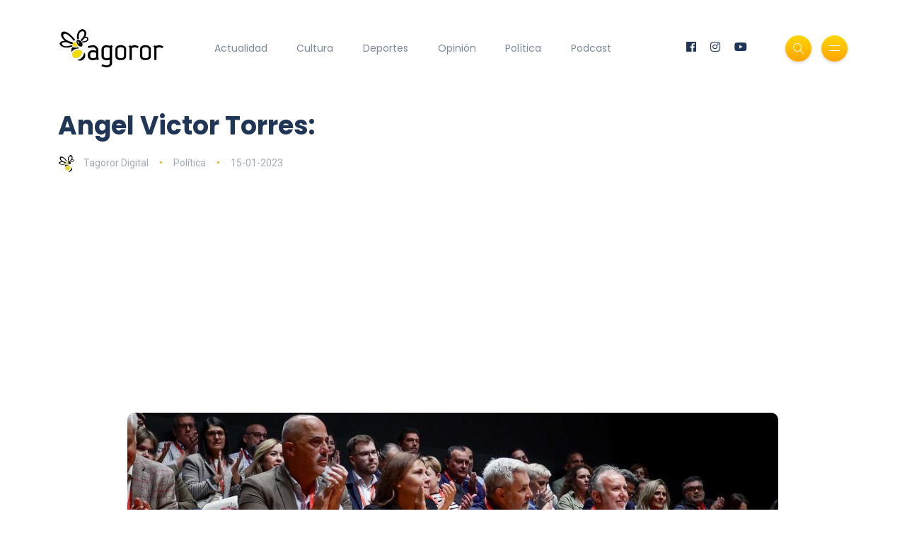

--- FILE ---
content_type: text/html; charset=UTF-8
request_url: https://www.tagoror.es/contenido/angel-victor-torres-los-canarios-y-canarias-saben-que-estan-en-buenas-manos-con-el-psoe-en-el-gobierno.html
body_size: 4111
content:
<!DOCTYPE html><html lang="es"><head> <meta http-equiv="Content-Type" content="text/html; charset=UTF-8"> <title>Los canarios y canarias saben que están en buenas manos con el PSOE en el gobierno</title> <meta name="description" content="Defendemos una Canarias que se siente orgullosa de sí misma. La Canarias en positivo, la que camina hacia delante, exigiendo pero con lealtad y sin complejos, ha dicho"> <meta name="keywords" content="&amp;Aacute;ngel Victor Torres, PSOE,Los canarios y canarias est&amp;aacute;n en buenas manos con el PSOE en el gobierno"> <meta name="viewport" content="width=device-width, initial-scale=1, maximum-scale=1"> <link rel="canonical" href="https://www.tagoror.es/contenido/angel-victor-torres-los-canarios-y-canarias-saben-que-estan-en-buenas-manos-con-el-psoe-en-el-gobierno.html" /> <meta property="og:title" content="Angel Victor Torres: " /> <meta property="og:description" content="Ã¯Â¿Â½Defendemos una Canarias que se siente orgullosa de sí misma. La Canarias en positivo, la que camina hacia delante, exigiendo pero con lealtad y sin complejosÃ¯Â¿Â½, ha dicho" /> <meta property="og:image" content="https://www.tagoror.es/media/images/posts/2023/posts/20230115-17745-es.jpg" /> <meta property="og:url" content="https://www.tagoror.es/contenido/angel-victor-torres-los-canarios-y-canarias-saben-que-estan-en-buenas-manos-con-el-psoe-en-el-gobierno.html" /> <meta property="og:site_name" content="Tagoror Digital" /> <meta property="og:type" content="article" /> <meta name="twitter:card" content="summary_large_image"> <meta property="twitter:title" content="Angel Victor Torres: " /> <meta property="twitter:descripcion" content="Ã¯Â¿Â½Defendemos una Canarias que se siente orgullosa de sí misma. La Canarias en positivo, la que camina hacia delante, exigiendo pero con lealtad y sin complejosÃ¯Â¿Â½, ha dicho" /> <meta property="twitter:creator" content="@tagorornet" /> <link rel="shortcut icon" type="image/x-icon" href="/favicon.ico"> <link rel="stylesheet" href="https://www.tagoror.es/themes/tagoror/desktop/css/bootstrap.min.css" type="text/css" media="all"> <link rel="stylesheet" href="https://www.tagoror.es/themes/tagoror/desktop/css/all.min.css" type="text/css" media="all"> <link rel="stylesheet" href="https://www.tagoror.es/themes/tagoror/desktop/css/slick.css" type="text/css" media="all"> <link rel="stylesheet" href="https://www.tagoror.es/themes/tagoror/desktop/css/simple-line-icons.css" type="text/css" media="all"> <link rel="stylesheet" href="https://www.tagoror.es/themes/tagoror/desktop/css/style.css" type="text/css" media="all"> <script type="application/ld json"> { "@context": "https://schema.org", "@type": "Organization", "name": "Tagoror", "url": "https://www.tagoror.es", "sameAs": ["https://twitter.com/tagorornet", "https://www.facebook.com/tagorornetworks"] } </script><script async src="https://pagead2.googlesyndication.com/pagead/js/adsbygoogle.js?client=ca-pub-8728708675088944" crossorigin="anonymous"></script><script type="application/ld json"> { "@context": "https://schema.org", "@type": "NewsArticle", "headline": "Angel Victor Torres: ", "image": [ "/media/images/posts/2023/posts/20230115-17745-es.jpg" ], "datePublished": "2023-01-15T2023-01-15 00:00", "dateModified": "2023-01-15T2023-01-15 00:00", "author": [{ "@type": "Person", "name": "Tagoror Digital" }] }</script></head><body><div class="site-wrapper"> <div class="main-overlay"></div> <header class="header-default"> <nav class="navbar navbar-expand-lg"> <div class="container-xl"> <a class="navbar-brand" href="/index.html"><img src="/media/images/website/logo.png" alt="Tagoror Digital" width="150" /></a> <div class="collapse navbar-collapse"> <ul class="navbar-nav mr-auto"> <li class="nav-item"><a class="nav-link" href="/actualidad/index.html">Actualidad</a></li><li class="nav-item"><a class="nav-link" href="/cultura/index.html">Cultura</a></li><li class="nav-item"><a class="nav-link" href="/deportes/index.html">Deportes</a></li><li class="nav-item"><a class="nav-link" href="/opinion/index.html">Opinión</a></li><li class="nav-item"><a class="nav-link" href="/politica/index.html">Política</a></li><li class="nav-item"><a class="nav-link" href="https://www.youtube.com/@TagororEs">Podcast</a></li> </ul> </div> <div class="header-right"> <ul class="social-icons list-unstyled list-inline mb-0"> <li class="list-inline-item"><a href="https://www.facebook.com/tagorornetworks"><i class="fab fa-facebook"></i></a></li> <li class="list-inline-item"><a href="https://www.instagram.com/tagorornet"><i class="fab fa-instagram"></i></a></li> <li class="list-inline-item"><a href="https://www.youtube.com/channel/UC1w--kJBkCck5ef-XdVVGBQ"><i class="fab fa-youtube"></i></a></li> </ul> <div class="header-buttons"> <button class="search icon-button"> <i class="icon-magnifier"></i> </button> <button class="burger-menu icon-button"> <span class="burger-icon"></span> </button> </div> </div> </div> </nav> </header><section class="main-content mt-3"><div class="container-xl"><div class="row gy-12"><div class="col-lg-12"><div class="post post-single" itemscope itemtype="https://schema.org/NewsArticle"> <div class="post-header"> <h1 class="title mt-0 mb-3" itemprop="headline">Angel Victor Torres: </h1> <ul class="meta list-inline mb-0"> <li class="list-inline-item"><a href="/.html"><img src="/media/images/website/author.webp" class="author" alt="Tagoror Digital" />Tagoror Digital</a></li> <li class="list-inline-item"><a href="/politica/index.html">Pol&iacute;tica</a></li> <li class="list-inline-item">15-01-2023</li> </ul> </div> <meta itemprop="image" content="/media/images/posts/2023/posts/20230115-17745-es.jpg" /> <meta itemprop="datePublished" content="2023-01-15T 00:00" /> <div itemprop="author" itemscope itemtype="https://schema.org/Person"> <meta itemprop="name" content="Tagoror Digital" /> </div> <div class="featured-image"> <div align="center"><img src="/media/images/posts/2023/posts/20230115-17745-es.jpg" alt="Angel Victor Torres: " /></div> </div> <div class="post-content clearfix"><div align="center"><script src="https://apis.google.com/js/platform.js"></script><div class="g-ytsubscribe" data-channelid="UC1w--kJBkCck5ef-XdVVGBQ" data-layout="full" data-count="default"></div></div> <p><strong>15.01.2023 | Canarias</strong></p><p>?El secretario general y presidente de Canarias, &Aacute;ngel V&iacute;ctor Torres, ha se&ntilde;alado que el Archipi&eacute;lago se merece seguir contando con un gobierno liderado por el Partido Socialista para no dejar de avanzar en derechos y oportunidades como lo ha hecho en estos a&ntilde;os de estabilidad pol&iacute;tica y gesti&oacute;n para la mayor&iacute;a social.</p><p>Durante su intervenci&oacute;n ante el Comit&eacute; Regional, el m&aacute;ximo &oacute;rgano entre congresos del PSOE Canarias reunido este s&aacute;bado en el Centro Cultural Cicca de Las Palmas de Gran Canaria, Torres ha dicho que&nbsp; &ldquo;los canarios y canarias saben que est&aacute;n en buenas manos con el PSOE en el Gobierno&rdquo; y ha a&ntilde;adido que &ldquo;merecemos la oportunidad de tener, en la pr&oacute;xima legislatura, una Canarias que crezca como ha crecido en estos &uacute;ltimos cuatro a&ntilde;os&rdquo;, para lo cual es fundamental que el respaldo ciudadano quede reflejado en la cita electoral del pr&oacute;ximo 28 de mayo.</p><p>El l&iacute;der de los socialistas canarios ha hecho balance de todos los avances conseguidos en este tiempo, desde la revaloraci&oacute;n de las pensiones hasta la reactivaci&oacute;n de las pol&iacute;ticas de vivienda o los datos favorables en dependencia, y ha querido dejar claro el mensaje de que &ldquo;nadie&rdquo; est&aacute; en disposici&oacute;n de dar lecciones de canariedad a este PSOE. Ah&iacute; est&aacute;n, ha relatado, los logros conseguidos desde el consenso con el Gobierno de Espa&ntilde;a, como las competencias en Costas, los importantes fondos para energ&iacute;as renovables y la reconstrucci&oacute;n de La Palma o la reciente soluci&oacute;n al conflicto de Carreteras heredado de la etapa del PP en el Gobierno.</p><p>&ldquo;Defendemos una Canarias que se siente orgullosa de s&iacute; misma. La Canarias en positivo, la que camina hacia delante, exigiendo pero con lealtad y sin complejos&rdquo;, ha dicho. &ldquo;Merecemos la oportunidad de tener en la pr&oacute;xima legislatura una Canarias que crezca como ha crecido en esta. Y estoy convencido que ese apoyo lo vamos a recibir. Estaremos a la altura. Y los canarios y canarias, tambi&eacute;n&rdquo;, ha concluido.</p><p>Imagen: &Aacute;ngel Victor Torres en el Comit&eacute; Regional del PSOE | CEDIDA</p><script src="/modules/juicebox/jbcore/juicebox.js"></script><script type="text/javascript">new juicebox({
containerId: 'juicebox-container2',
configUrl: '/xmlGallery.php?id=4655',
backgroundColor:'#c0c0c0',
captionPosition: "NONE",
enableLooping: true,
useFullscreenExpand: true,
showAutoPlayButton: true,
showExpandButton: true,
showOpenButton: false,
forceTouchMode:true,
galleryHeight:'590',
galleryWidth:'100%'
});</script><div id="juicebox-container2"></div> </div> <div class="post-bottom"> <div class="row d-flex align-items-center"> <div class="col-md-6 col-12 text-center text-md-start"> </div> <div class="col-md-6 col-12"> <ul class="social-icons list-unstyled list-inline mb-0 float-md-end"> <li class="list-inline-item"><a href="https://www.facebook.com/sharer/sharer.php?u=https://www.tagoror.es/contenido/angel-victor-torres-los-canarios-y-canarias-saben-que-estan-en-buenas-manos-con-el-psoe-en-el-gobierno.html" target="_blank"><i class="fab fa-facebook-f"></i></a></li> <li class="list-inline-item"><a href="https://twitter.com/share?text=Angel%20Victor%20Torres:%20&amp;url=https://www.tagoror.es/contenido/angel-victor-torres-los-canarios-y-canarias-saben-que-estan-en-buenas-manos-con-el-psoe-en-el-gobierno.html&amp;hashtags=" target="_blank"><i class="fab fa-twitter"></i></a></li> </ul> </div> </div> </div></div><h3><a href="https://www.youtube.com/watch?v=ojqVjDoiokk&list=PLeTsaQRboWg62Sa5LIh7QM4b9FzuaeFzb" target="_blank">Suscríbete a nuestro Podcast</a></h3><div class="row d-flex align-items-center"><div class="col-md-6 col-12 text-center text-md-start"><div class="youtube-video-container"><iframe width="560" height="315" src="https://www.youtube.com/embed/nBnn8IZTBbU?si=x2VNtunmhpMyRxzh" title="YouTube video player" frameborder="0" allow="accelerometer; autoplay; clipboard-write; encrypted-media; gyroscope; picture-in-picture; web-share" referrerpolicy="strict-origin-when-cross-origin" allowfullscreen></iframe></div><br /></div><div class="col-md-6 col-12 text-center text-md-start"><div class="youtube-video-container"><iframe width="560" height="315" src="https://www.youtube.com/embed/4PI1iLwa6qs?si=Lpps2LzJc1vzb-M-" title="YouTube video player" frameborder="0" allow="accelerometer; autoplay; clipboard-write; encrypted-media; gyroscope; picture-in-picture; web-share" referrerpolicy="strict-origin-when-cross-origin" allowfullscreen></iframe></div><br /></div></div><div class="spacer" data-height="50"></div></div></div></section> <footer> <div class="container-xl"> <div class="footer-inner"> <div class="row d-flex align-items-center gy-4"> <div class="col-md-4"> <span class="copyright">© 2025 Tagoror Networks, S.L.</span> <p><small><a href="/politica-de-privacidad.html">Política de Privacidad</a> | <a href="/politica-de-cookies.html">Cookies</a> | <a href="/contacto.html">Contacto</a></small></p> </div> <div class="col-md-4 text-center"> <ul class="social-icons list-unstyled list-inline mb-0"> <li class="list-inline-item"><a href="https://www.facebook.com/tagorornetworks"><i class="fab fa-facebook-f"></i></a></li> <li class="list-inline-item"><a href="https://www.twitter.com/tagorornet"><i class="fab fa-twitter"></i></a></li> <li class="list-inline-item"><a href="https://www.instagram.com/tagorornet"><i class="fab fa-instagram"></i></a></li> <li class="list-inline-item"><a href="https://www.youtube.com/channel/UC1w--kJBkCck5ef-XdVVGBQ"><i class="fab fa-youtube"></i></a></li> </ul> </div> <div class="col-md-4"> <a href="#" id="return-to-top" class="float-md-end"><i class="icon-arrow-up"></i>Volver</a> </div> </div> </div> </div> </footer></div><div class="search-popup"> <button type="button" class="btn-close" aria-label="Cerrar"></button> <div class="search-content"> <div class="text-center"> <h3 class="mb-4 mt-0">Buscar en Tagoror</h3> </div> <form class="d-flex search-form" action="/index.php" method="get"> <input class="form-control me-2" type="text" name="q" placeholder="Teclea los términos de búsqueda y pulsa ENTER ..." aria-label="Search"> <button class="btn btn-default btn-lg" type="submit"><i class="icon-magnifier"></i></button> </form> <p> </p> <p align="center"> ¿Aún no te has suscrito a nuestro podcast? <a href="https://www.youtube.com/@TagororEs/videos" target="_blank">Suscríbete aquí</a> <p> </div></div><div class="canvas-menu d-flex align-items-end flex-column"> <button type="button" class="btn-close" aria-label="Close"></button> <div class="logo"> <img src="/media/images/website/logo.png" alt="Tagoror Digital" /> </div> <nav> <ul class="vertical-menu"> <li><a href="/actualidad/index.html">Actualidad</a></li> <li><a href="/cultura/index.html">Cultura</a></li> <li><a href="/deportes/index.html">Deportes</a></li> <li><a href="/politica/index.html">Política</a></li> <li><a href="/opinion/index.html">Opinión</a></li> <li><a href="https://www.youtube.com/@TagororEs/videos" target="_blank">Podcast</a></li> </ul> <ul class="social-icons list-unstyled list-inline mb-0 mt-auto w-100"> <li class="list-inline-item"><a href="https://www.youtube.com/channel/UC1w--kJBkCck5ef-XdVVGBQ"><i class="fab fa-youtube"></i></a></li> <li class="list-inline-item"><a href="https://www.instagram.com/tagorornet"><i class="fab fa-instagram"></i></a></li> <li class="list-inline-item"><a href="https://www.facebook.com/tagorornetworks"><i class="fab fa-facebook-f"></i></a></li> <li class="list-inline-item"><a href="https://www.twitter.com/tagorornet"><i class="fab fa-twitter"></i></a></li> </ul> </nav><p> </p></div><script src="https://www.tagoror.es/themes/tagoror/desktop/js/jquery.min.js"></script><script src="https://www.tagoror.es/themes/tagoror/desktop/js/popper.min.js"></script><script src="https://www.tagoror.es/themes/tagoror/desktop/js/bootstrap.min.js"></script><script src="https://www.tagoror.es/themes/tagoror/desktop/js/slick.min.js"></script><script src="https://www.tagoror.es/themes/tagoror/desktop/js/jquery.sticky-sidebar.min.js"></script><script src="https://www.tagoror.es/themes/tagoror/desktop/js/custom.js"></script></body></html>

--- FILE ---
content_type: text/html; charset=UTF-8
request_url: https://www.tagoror.es/xmlGallery.php?id=4655
body_size: 300
content:
<juiceboxgallery galleryTitle="" languageList="Mostrar Previos|Ocultar Previos|Ver a pantalla completa|Cerrar|Abrir en una nueva ventana|Fotos|Siguiente|Anterior|Reproducir audio|Pausar Audio|Mostrar info|Esconder info|Iniciar AutoPlay|Stop AutoPlay|AutoPlay ON|AutoPlay OFF|Go Back|Buy this Image|Share on Facebook|Share on Twitter|Share on Google+|Share on Pinterest|Share on Tumblr|de">
<image imageURL="/media/galleries/2023/4655/img/z3rJYK1s-100.jpg" thumbURL="/media/galleries/2023/4655/thumb/z3rJYK1s-100.jpg"></image>
<image imageURL="/media/galleries/2023/4655/img/6hseIUgR-100.jpg" thumbURL="/media/galleries/2023/4655/thumb/6hseIUgR-100.jpg"></image>
<image imageURL="/media/galleries/2023/4655/img/aWiwe0wa-100.jpg" thumbURL="/media/galleries/2023/4655/thumb/aWiwe0wa-100.jpg"></image>
<image imageURL="/media/galleries/2023/4655/img/G8Xw8eZ1-100.jpg" thumbURL="/media/galleries/2023/4655/thumb/G8Xw8eZ1-100.jpg"></image>
<image imageURL="/media/galleries/2023/4655/img/NLQthL8b-100.jpg" thumbURL="/media/galleries/2023/4655/thumb/NLQthL8b-100.jpg"></image>
<image imageURL="/media/galleries/2023/4655/img/909kLpAN-100.jpg" thumbURL="/media/galleries/2023/4655/thumb/909kLpAN-100.jpg"></image>
</juiceboxgallery>

--- FILE ---
content_type: text/html; charset=utf-8
request_url: https://accounts.google.com/o/oauth2/postmessageRelay?parent=https%3A%2F%2Fwww.tagoror.es&jsh=m%3B%2F_%2Fscs%2Fabc-static%2F_%2Fjs%2Fk%3Dgapi.lb.en.OE6tiwO4KJo.O%2Fd%3D1%2Frs%3DAHpOoo_Itz6IAL6GO-n8kgAepm47TBsg1Q%2Fm%3D__features__
body_size: 161
content:
<!DOCTYPE html><html><head><title></title><meta http-equiv="content-type" content="text/html; charset=utf-8"><meta http-equiv="X-UA-Compatible" content="IE=edge"><meta name="viewport" content="width=device-width, initial-scale=1, minimum-scale=1, maximum-scale=1, user-scalable=0"><script src='https://ssl.gstatic.com/accounts/o/2580342461-postmessagerelay.js' nonce="wRISuxJb2oArbZ9RCoy8nw"></script></head><body><script type="text/javascript" src="https://apis.google.com/js/rpc:shindig_random.js?onload=init" nonce="wRISuxJb2oArbZ9RCoy8nw"></script></body></html>

--- FILE ---
content_type: text/html; charset=utf-8
request_url: https://www.google.com/recaptcha/api2/aframe
body_size: 267
content:
<!DOCTYPE HTML><html><head><meta http-equiv="content-type" content="text/html; charset=UTF-8"></head><body><script nonce="e03ZihXE69TquTLLdkNjdg">/** Anti-fraud and anti-abuse applications only. See google.com/recaptcha */ try{var clients={'sodar':'https://pagead2.googlesyndication.com/pagead/sodar?'};window.addEventListener("message",function(a){try{if(a.source===window.parent){var b=JSON.parse(a.data);var c=clients[b['id']];if(c){var d=document.createElement('img');d.src=c+b['params']+'&rc='+(localStorage.getItem("rc::a")?sessionStorage.getItem("rc::b"):"");window.document.body.appendChild(d);sessionStorage.setItem("rc::e",parseInt(sessionStorage.getItem("rc::e")||0)+1);localStorage.setItem("rc::h",'1768382995704');}}}catch(b){}});window.parent.postMessage("_grecaptcha_ready", "*");}catch(b){}</script></body></html>